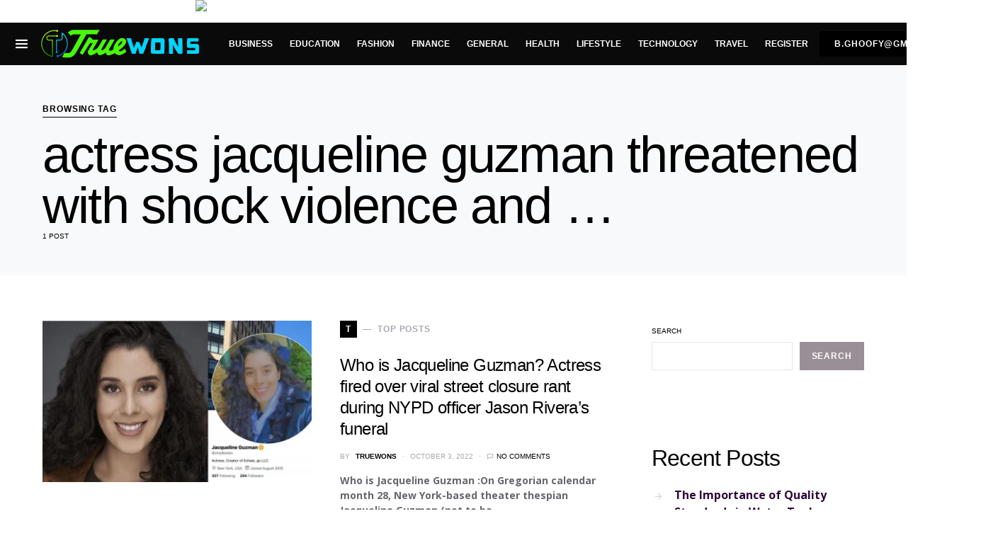

--- FILE ---
content_type: text/html; charset=utf-8
request_url: https://www.google.com/recaptcha/api2/aframe
body_size: 269
content:
<!DOCTYPE HTML><html><head><meta http-equiv="content-type" content="text/html; charset=UTF-8"></head><body><script nonce="5ZRkvES8VQNACMs5HI-raQ">/** Anti-fraud and anti-abuse applications only. See google.com/recaptcha */ try{var clients={'sodar':'https://pagead2.googlesyndication.com/pagead/sodar?'};window.addEventListener("message",function(a){try{if(a.source===window.parent){var b=JSON.parse(a.data);var c=clients[b['id']];if(c){var d=document.createElement('img');d.src=c+b['params']+'&rc='+(localStorage.getItem("rc::a")?sessionStorage.getItem("rc::b"):"");window.document.body.appendChild(d);sessionStorage.setItem("rc::e",parseInt(sessionStorage.getItem("rc::e")||0)+1);localStorage.setItem("rc::h",'1769636297080');}}}catch(b){}});window.parent.postMessage("_grecaptcha_ready", "*");}catch(b){}</script></body></html>